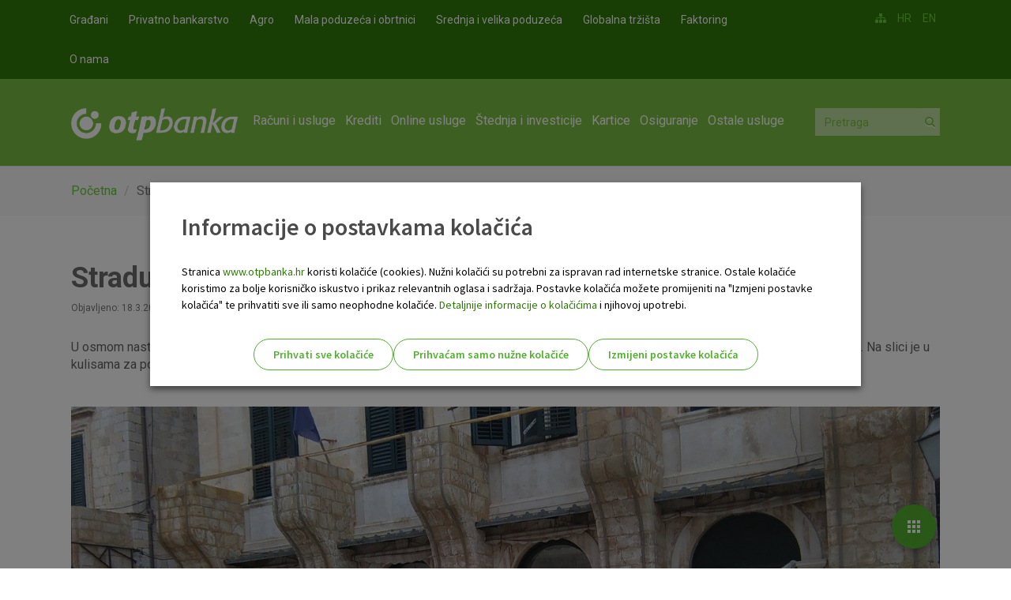

--- FILE ---
content_type: text/html; charset=utf-8
request_url: https://www.otpbanka.hr/stradun-u-ratovima-zvijezda
body_size: 12334
content:
<!DOCTYPE html PUBLIC "-//W3C//DTD XHTML+RDFa 1.0//EN"
  "http://www.w3.org/MarkUp/DTD/xhtml-rdfa-1.dtd">
<html lang="hr" dir="ltr"
  xmlns:fb="http://www.facebook.com/2008/fbml"
  xmlns:content="http://purl.org/rss/1.0/modules/content/"
  xmlns:dc="http://purl.org/dc/terms/"
  xmlns:foaf="http://xmlns.com/foaf/0.1/"
  xmlns:og="http://ogp.me/ns#"
  xmlns:rdfs="http://www.w3.org/2000/01/rdf-schema#"
  xmlns:sioc="http://rdfs.org/sioc/ns#"
  xmlns:sioct="http://rdfs.org/sioc/types#"
  xmlns:skos="http://www.w3.org/2004/02/skos/core#"
  xmlns:xsd="http://www.w3.org/2001/XMLSchema#">
<head profile="http://www.w3.org/1999/xhtml/vocab">
    <meta charset="utf-8">
    <meta http-equiv="X-UA-Compatible" content="IE=edge">
    <meta name="viewport" content="width=device-width, initial-scale=1">
    <meta name="facebook-domain-verification" content="r3gbrii008jpr6zh4gcv4h72m5wemr" />
  <!--[if IE]><![endif]-->
<meta http-equiv="Content-Type" content="text/html; charset=utf-8" />
<link rel="shortcut icon" href="https://www.otpbanka.hr/sites/default/files/favicon.ico" type="image/vnd.microsoft.icon" />
<link rel="shortlink" href="/node/3515" />
<meta name="Generator" content="Drupal 7 (http://drupal.org)" />
<link rel="canonical" href="/stradun-u-ratovima-zvijezda" />
<meta name="description" content="U osmom nastavku poznatog SF serijala „Ratovi zvijezda“, koji se ovih dana snimao u Dubrovniku, svoju ulogu imala je i naša poslovnica Stradun. Na slici je u kulisama za potrebe snimanja filma.  Premijera ovog intergalaktičkog spektakla očekuje se u prosincu 2017. godine." />
<meta name="theme-color" content="#2F7909" />
<meta name="apple-mobile-web-app-capable" content="yes" />
<meta name="apple-mobile-web-app-status-bar-style" content="black-translucent" />
<meta name="msapplication-navbutton-color" content="#2F7909" />
  <title>Stradun u „Ratovima zvijezda“ | OTP banka d.d.</title>
  <link type="text/css" rel="stylesheet" href="https://www.otpbanka.hr/sites/default/files/advagg_css/css__a5l4BC9Dma5xB7F_WaDnpCpRSykouIn7Ue2zdMH6UPE__kVb-v-h_r_Sc-KiEfkFs_epGEncpZOwbJZGN-Sn1L-Y__0-8SUjl77qAaf4tvq4fpAX2p3fc1qBaR-mKEfwiL2sc.css" media="all" />
<link type="text/css" rel="stylesheet" href="https://www.otpbanka.hr/sites/default/files/advagg_css/css__a4_qUSeHM6s_P1XBIXM10DIjYWtzXm3J5Omotq5a_QM__DBGXHgSDHzq21S7NQT7MyqdlHuMmaDiEE6s6RMYDW_4__0-8SUjl77qAaf4tvq4fpAX2p3fc1qBaR-mKEfwiL2sc.css" media="all" />
<style>
.site-status-message { font-size: 14px !important; }
.site-status-message a { font-weight: bold !important; }

.bg-warning.text-dark {
padding: 30px;
}
</style>
<style>
.ikona-desno, .ikona-lijevo {
display: inline-block;
}
.ikona-lijevo {
margin-right: 10px;
}

.img-left {
    margin-right: 10px; /* Adjust the margin as needed */
}

.footer-zelen .ikona-desno img {
display: inline-block;
width: 400px;
height: auto;
}

@media only screen and (min-width: 626px) and (max-width: 1200px)   {
    .footer .footer-zelen {
    padding-top: 20px;    
    float: inherit;
}
.footer .footer-zelen .ikona-desno {
    padding-top: 15px;
}
}

@media only screen and (max-width: 625px) {
  .footer .footer-zelen {
      text-align: center;
      float: none;
      display: block;
      margin-top: 15px;
  }
.footer-wrap .footer-fullwidth .footer-newsletter {
    width: 100%;
}
.footer-zelen .ikona-desno img {
    padding-top: 12px;
    width: 90 px;
 }

}

}

</style>
  <!--[if IE]>
  <link rel="stylesheet" type="text/css" href="all-ie-only.css" />
  <![endif]-->
  <link href='https://fonts.googleapis.com/css?family=Roboto:400,100,100italic,300,300italic,500,400italic,500italic,700,700italic,900,900italic&subset=latin,latin-ext' rel='stylesheet' type='text/css'>
  <link href='https://fonts.googleapis.com/css2?family=Source+Sans+Pro:wght@400;600;700&display=swap' rel='stylesheet' type='text/css'>
    <!-- HTML5 element support for IE6-8 -->
  <!--[if lt IE 9]>
    <script src="https://oss.maxcdn.com/libs/html5shiv/3.7.0/html5shiv.js"></script>
    <script src="https://oss.maxcdn.com/libs/respond.js/1.4.2/respond.min.js"></script>
  <![endif]-->
  <script>
    window.dataLayer = window.dataLayer || [];
  </script>
  <script src="https://www.otpbanka.hr/sites/default/files/advagg_js/js__XkfTkHfTgxe6ED4D46ZKNVkb33OO3CBTkVGcRO1JTFU__8wo4qZ1DwNcSPQNj8o-2kV1zJmEDD1aKKAH5WaR2opY__0-8SUjl77qAaf4tvq4fpAX2p3fc1qBaR-mKEfwiL2sc.js"></script>
<script src="https://www.otpbanka.hr/sites/default/files/advagg_js/js__2nu-f_-MK33dRIQaWIdLP84wUiGzIZwBgGaMto4f2kY__2pkqXjBO9pMF06nUvX11DkMECNCM7M-5Qm_bWm0bC9k__0-8SUjl77qAaf4tvq4fpAX2p3fc1qBaR-mKEfwiL2sc.js"></script>
<script src="https://www.otpbanka.hr/sites/default/files/advagg_js/js__OjvdtscKSpH6gaTQ833tUdUuUC2sqPfi__0XdQotI4s__jBFALvcHBVj0Yitd6dO9VKyQFJH5hzEp6p27jPnlHEg__0-8SUjl77qAaf4tvq4fpAX2p3fc1qBaR-mKEfwiL2sc.js"></script>
<script src="https://www.otpbanka.hr/sites/default/files/advagg_js/js__-tCGiJk90GkjbF_AmOcyGNsNj0KdRA21ZWBzkX801JY__rJC-Oe6ed9DfbkM3VXA_lVagJAv1k9b7lX7kZzMg7lM__0-8SUjl77qAaf4tvq4fpAX2p3fc1qBaR-mKEfwiL2sc.js"></script>
<script src="https://www.otpbanka.hr/sites/default/files/advagg_js/js__oGF83CswTVtUNdoXMIYwLBcjq6_wJoMl1B3isXqk-aI__z_DK-lblpBIediWDAGxRGt0wnCII4VCGfLMPj88iJQA__0-8SUjl77qAaf4tvq4fpAX2p3fc1qBaR-mKEfwiL2sc.js"></script>
<script>jQuery.extend(Drupal.settings,{"basePath":"\/","pathPrefix":"","ajaxPageState":{"theme":"bootstrap","theme_token":"4z1G4MIbBbXCOqVuC1jBO3ua65e3l137CGET7HZSNDo","css":{"modules\/system\/system.base.css":1,"sites\/all\/modules\/calendar\/css\/calendar_multiday.css":1,"sites\/all\/modules\/collapsiblock\/collapsiblock.css":1,"sites\/all\/modules\/date\/date_api\/date.css":1,"sites\/all\/modules\/date\/date_popup\/themes\/datepicker.1.7.css":1,"modules\/field\/theme\/field.css":1,"sites\/all\/modules\/office_hours\/office_hours.css":1,"sites\/all\/modules\/views_slideshow_xtra\/views_slideshow_xtra_overlay\/css\/views_slideshow_xtra_overlay.css":1,"sites\/all\/modules\/views\/css\/views.css":1,"sites\/all\/modules\/media\/modules\/media_wysiwyg\/css\/media_wysiwyg.base.css":1,"sites\/all\/modules\/colorbox\/styles\/default\/colorbox_style.css":1,"sites\/all\/modules\/ctools\/css\/ctools.css":1,"sites\/all\/modules\/otp_zaokruzi\/css\/otp_zaokruzi.css":1,"sites\/all\/modules\/panels\/css\/panels.css":1,"sites\/all\/modules\/views_slideshow_xtra\/views_slideshow_xtra.css":1,"sites\/all\/libraries\/sidr\/stylesheets\/jquery.sidr.dark.css":1,"sites\/all\/libraries\/superfish\/css\/superfish.css":1,"sites\/all\/themes\/bootstrap\/css\/bootstrap-theme.min.css":1,"sites\/all\/themes\/bootstrap\/css\/bootstrap.min.css":1,"sites\/all\/themes\/bootstrap\/fonts\/font-awesome-4.4.0\/css\/font-awesome.min.css":1,"sites\/all\/themes\/bootstrap\/css\/powerange.min.css":1,"sites\/all\/themes\/bootstrap\/css\/custom.css":1,"sites\/all\/themes\/bootstrap\/css\/responsive-nav.css":1,"sites\/all\/themes\/bootstrap\/js\/jquery-ui-1.11.1\/jquery-ui.min.css":1,"sites\/all\/themes\/bootstrap\/css\/bootstrap-slider.css":1,"sites\/all\/themes\/bootstrap\/css\/easy-responsive-tabs.css":1,"sites\/all\/themes\/bootstrap\/js\/slick\/slick.css":1,"sites\/all\/themes\/bootstrap\/js\/slick\/slick-theme.css":1,"sites\/all\/themes\/bootstrap\/css\/li-scroller.css":1,"sites\/all\/themes\/bootstrap\/css\/dcc-show.css":1},"js":{"sites\/all\/modules\/clientside_validation\/clientside_validation.ie8.js":1,"sites\/all\/modules\/clientside_validation\/clientside_validation_html5\/clientside_validation_html5.js":1,"sites\/all\/modules\/clientside_validation\/clientside_validation.js":1,"sites\/all\/themes\/bootstrap\/js\/bootstrap.js":1,"public:\/\/google_tag\/language\/google_tag.hr.script.js":1,"sites\/all\/modules\/jquery_update\/replace\/jquery\/1.10\/jquery.min.js":1,"misc\/jquery-extend-3.4.0.js":1,"misc\/jquery-html-prefilter-3.5.0-backport.js":1,"misc\/jquery.once.js":1,"misc\/drupal.js":1,"sites\/all\/modules\/jquery_update\/replace\/ui\/external\/jquery.cookie.js":1,"sites\/all\/modules\/collapsiblock\/collapsiblock.js":1,"sites\/all\/modules\/scroll_to_destination_anchors\/scroll_to_destination_anchors.js":1,"sites\/all\/modules\/views_slideshow_xtra\/views_slideshow_xtra_overlay\/js\/views_slideshow_xtra_overlay.js":1,"public:\/\/languages\/hr_eMUL08OUfvu-ClqEZmGJILMtv1EUvc-5IgwT-kjleHE.js":1,"sites\/all\/libraries\/colorbox\/jquery.colorbox-min.js":1,"sites\/all\/modules\/colorbox\/js\/colorbox.js":1,"sites\/all\/modules\/colorbox\/styles\/default\/colorbox_style.js":1,"sites\/all\/modules\/otp_zaokruzi\/js\/uaparser.js":1,"sites\/all\/modules\/otp_zaokruzi\/js\/otp_zaokruzi.js":1,"sites\/all\/modules\/views_slideshow_xtra\/views_slideshow_xtra.js":1,"sites\/all\/modules\/responsive_menus\/styles\/sidr\/js\/responsive_menus_sidr.js":1,"sites\/all\/libraries\/sidr\/jquery.sidr.min.js":1,"sites\/all\/modules\/clientside_validation\/jquery-validate\/jquery.validate.js":1,"sites\/all\/libraries\/superfish\/jquery.hoverIntent.minified.js":1,"sites\/all\/libraries\/superfish\/supposition.js":1,"sites\/all\/libraries\/superfish\/superfish.js":1,"sites\/all\/libraries\/superfish\/supersubs.js":1,"sites\/all\/modules\/superfish\/superfish.js":1,"sites\/all\/themes\/bootstrap\/js\/bootstrap.min.js":1,"sites\/all\/themes\/bootstrap\/js\/jquery-migrate\/migrate.js":1,"sites\/all\/themes\/bootstrap\/js\/jquery.modernizr.min.js":1,"sites\/all\/themes\/bootstrap\/js\/modernizr_custom.js":1,"sites\/all\/themes\/bootstrap\/js\/responsive-nav.min.js":1,"sites\/all\/themes\/bootstrap\/js\/jquery.rwdImageMaps.min.js":1,"sites\/all\/themes\/bootstrap\/js\/jquery-ui-1.11.1\/jquery-ui.js":1,"sites\/all\/themes\/bootstrap\/js\/bootstrap-slider.js":1,"sites\/all\/themes\/bootstrap\/js\/validator.js":1,"sites\/all\/themes\/bootstrap\/js\/easy-responsive-tabs.js":1,"sites\/all\/themes\/bootstrap\/js\/jquery.mobile.custom.min.js":1,"sites\/all\/themes\/bootstrap\/js\/slick\/slick.min.js":1,"sites\/all\/themes\/bootstrap\/js\/jquery.li-scroller.1.0.js":1,"sites\/all\/themes\/bootstrap\/js\/powerange.min.js":1,"sites\/all\/themes\/bootstrap\/js\/custom.js":1,"sites\/all\/themes\/bootstrap\/js\/cookies.js":1}},"collapsiblock":{"blocks":{"block-views-dokumenti-block-10":"3","block-views-dokumenti-block-12":"3","block-views-dokumenti-block-11":"3","block-block-159":"1","block-block-53":"1","block-block-140":"1","block-block-132":"1","block-block-95":"1","block-superfish-4":"1","block-block-77":"1","block-block-107":"1","block-block-109":"1","block-block-165":"1","block-views-cc60718856dd5716c63509f78a0e6cd4":"1","block-block-66":"1","block-block-167":"1","block-block-168":"1","block-block-112":"1","block-block-105":"1","block-block-42":"1","block-block-92":"1","block-block-89":"1","block-block-160":"1","block-block-56":"1","block-block-130":"1","block-block-84":"1","block-layer-slider-39":"1","block-block-98":"1","block-block-169":"1","block-layer-slider-40":"1","block-layer-slider-42":"1","block-layer-slider-43":"1","block-layer-slider-41":"1","block-block-170":"1","block-block-161":"1","block-views--exp-isin-proizvodi-page":"1","block-block-76":"1","block-block-79":"1","block-block-171":"1","block-block-46":"1","block-block-54":"1","block-block-172":"1","block-block-78":"1","block-views-usluga-elements-block-1":"1","block-block-124":"1","block-block-173":"1","block-block-125":"1","block-block-118":"1","block-block-174":"1","block-block-175":"1","block-views-dokumenti-block-5":"1","block-block-99":"1","block-block-149":"1","block-layer-slider-44":"1","block-block-177":"1","block-layer-slider-45":"1","block-layer-slider-46":"1","block-layer-slider-47":"1","block-block-164":"1","block-block-37":"1","block-block-94":"1","block-superfish-5":"1","block-block-57":"1","block-block-59":"1","block-block-163":"1","block-block-179":"1","block-views-grupa-usluga-elements-block-1":"1","block-block-180":"1","block-block-44":"1","block-block-181":"1","block-block-182":"1","block-block-68":"1","block-block-63":"1","block-block-143":"1","block-block-104":"1","block-block-123":"1","block-block-144":"1","block-block-45":"1","block-block-183":"1","block-block-184":"1","block-block-61":"1","block-block-186":"1","block-block-141":"1","block-block-58":"1","block-views-otp-pogodnosti-block":"1","block-views-818d64945f8129f05bf61715adcdf710":"1","block-views-otp-posao-block":"1","block-views-otp-talenti-block":"1","block-webform-client-block-21473":"1","block-block-155":"1","block-block-60":"1","block-block-40":"1","block-block-41":"1","block-block-85":"1","block-block-117":"1","block-block-196":"1","block-block-194":"1","block-system-main":"1","block-multiblock-1":"1","block-block-193":"1","block-block-199":"1","block-block-200":"1","block-block-201":"1","block-block-197":"1","block-block-192":"1","block-block-202":"1","block-block-198":"1","block-views-otp-zaokruzi-novosti-block":"1","block-block-204":"1","block-block-206":"1","block-block-207":"1","block-views-dokumenti-block-7":"1","block-views-usluga-elements-block-3":"1","block-block-208":"1","block-block-209":"1","block-block-211":"1","block-block-212":"1","block-block-214":"1","block-block-90":"1","block-block-100":"1","block-layer-slider-53":"1","block-block-215":"1","block-block-217":"1","block-block-218":"1","block-views-dokumenti-block-14":"1","block-block-219":"1","block-block-220":"1","block-block-216":"1","block-block-221":"1","block-views-nove-poslovnice-block":"1","block-views-dokumenti-block-13":"1","block-block-88":"1","block-block-97":"1","block-block-133":"1","block-superfish-10":"1","block-block-222":"1","block-block-113":"1","block-block-223":"1","block-block-225":"1","block-block-224":"1","block-layer-slider-54":"1","block-views-404-block":"1","block-block-226":"1","block-block-154":"1","block-block-162":"1","block-block-187":"1","block-block-227":"1","block-block-228":"1","block-block-229":"1","block-block-230":"1","block-views-dokumenti-block-15":"1","block-views-benefiti-block":"1","block-bean-radno-vrijeme-kontakt-centra":"1","block-bean-kontakti-accordion":"1","block-block-233":"1","block-block-234":"1","block-block-231":"1","block-block-232":"1","block-block-236":"1","block-block-64":"1","block-block-235":"1","block-bean-contact-centre":"1","block-bean-contacts-accordion":"1","block-block-237":"1","block-block-238":"1","block-block-239":"1","block-block-240":"1","block-block-241":"1","block-block-242":"1","block-block-243":"1","block-block-145":"1","block-block-101":"1","block-views-novosti-block-12":"1","block-superfish-18":"1","block-block-245":"1","block-block-246":"1","block-layer-slider-55":"1","block-layer-slider-56":"1","block-block-248":"1","block-views-dokumenti-block-3":"1","block-block-251":"1","block-block-178":"1","block-block-106":"1","block-block-252":"1","block-block-254":"1","block-block-255":"1","block-layer-slider-57":"1","block-layer-slider-58":"1","block-block-250":"1","block-block-256":"1","block-block-264":"1","block-block-271":"1","block-block-265":"1","block-block-274":"1","block-block-267":"1","block-block-268":"1","block-block-275":"1","block-block-270":"1","block-block-277":"1","block-block-263":"1","block-block-262":"1","block-block-272":"1","block-block-266":"1","block-block-273":"1","block-block-269":"1","block-block-276":"1","block-block-258":"1","block-block-278":"1","block-block-279":"1","block-block-281":"1","block-block-50":"1","block-block-190":"1","block-block-189":"1","block-block-188":"1","block-block-191":"1","block-block-285":"1","block-layer-slider-60":"1","block-block-286":"1","block-block-287":"1","block-block-289":"1","block-block-290":"1","block-block-291":"1","block-block-292":"1","block-block-284":"1","block-block-293":"1","block-block-294":"1","block-block-295":"1","block-block-296":"1","block-block-297":"1","block-block-298":"1","block-block-299":"1","block-block-301":"1","block-block-302":"1","block-block-303":"1","block-block-304":"1","block-block-305":"1","block-block-306":"1","block-block-308":"1","block-block-309":"1","block-block-313":"1","block-block-314":"1","block-block-75":"1","block-block-315":"1"},"default_state":"1","slide_type":"1","slide_speed":"1000","block_title":":header:first","block":".block","block_content":".view-content"},"colorbox":{"opacity":"0.85","current":"{current} of {total}","previous":"\u00ab Prev","next":"Next \u00bb","close":"Close","maxWidth":"98%","maxHeight":"98%","fixed":true,"mobiledetect":true,"mobiledevicewidth":"480px"},"responsive_menus":[{"selectors":[".mainmenu"],"trigger_txt":"\u2630","side":"right","speed":"200","media_size":"991","displace":"1","renaming":"1","onOpen":"","onClose":"","responsive_menus_style":"sidr"}],"urlIsAjaxTrusted":{"\/search\/node":true},"base_path":{"base_path":"https:\/\/www.otpbanka.hr\/"},"otp_exchange":{"otp_exchange":"service"},"files_path":{"files_path":"https:\/\/www.otpbanka.hr\/sites\/default\/files"},"menu_to_activate":{"mlid":null},"current_nid":{"nid":"3515"},"superfish":[{"id":"4","sf":{"animation":{"opacity":"show","height":"show"},"speed":"\u0027fast\u0027","autoArrows":true,"dropShadows":true,"disableHI":false},"plugins":{"supposition":true,"bgiframe":false,"supersubs":{"minWidth":"12","maxWidth":"27","extraWidth":1}}},{"id":"6","sf":{"animation":{"opacity":"show","height":"show"},"speed":"\u0027fast\u0027","autoArrows":false,"dropShadows":true,"disableHI":false},"plugins":{"supposition":true,"bgiframe":false,"supersubs":{"minWidth":"12","maxWidth":"27","extraWidth":1}}},{"id":"5","sf":{"animation":{"opacity":"show","height":"show"},"speed":"\u0027fast\u0027","autoArrows":true,"dropShadows":true,"disableHI":false},"plugins":{"supposition":true,"bgiframe":false,"supersubs":{"minWidth":"12","maxWidth":"27","extraWidth":1}}}],"clientsideValidation":{"forms":{"search-form":{"errorPlacement":"5","general":{"errorClass":"error","wrapper":"li","validateTabs":0,"scrollTo":1,"scrollSpeed":"1000","disableHtml5Validation":"1","validateOnBlur":"1","validateOnBlurAlways":"1","validateOnKeyUp":"1","validateBeforeAjax":"0","validateOnSubmit":"1","showMessages":"0","errorElement":"label"},"rules":{"keys":{"maxlength":255,"messages":{"maxlength":" field has to have maximum 255 values."}}}},"search-form--2":{"errorPlacement":"5","general":{"errorClass":"error","wrapper":"li","validateTabs":0,"scrollTo":1,"scrollSpeed":"1000","disableHtml5Validation":"1","validateOnBlur":"1","validateOnBlurAlways":"1","validateOnKeyUp":"1","validateBeforeAjax":"0","validateOnSubmit":"1","showMessages":"0","errorElement":"label"},"rules":{"keys":{"maxlength":255,"messages":{"maxlength":" field has to have maximum 255 values."}}}}},"general":{"usexregxp":0,"months":{"Sije\u010danj":1,"Sij":1,"Velja\u010da":2,"Velj":2,"O\u017eujak":3,"O\u017eu":3,"Travanj":4,"Tra":4,"Svibanj":5,"Lipanj":6,"Lip":6,"Srpanj":7,"Srp":7,"Kolovoz":8,"Kol":8,"Rujan":9,"Ruj":9,"Listopad":10,"Lis":10,"Studeni":11,"Stu":11,"Prosinac":12,"Pro":12}},"groups":{"search-form":{},"search-form--2":{}}},"bootstrap":{"anchorsFix":1,"anchorsSmoothScrolling":1,"popoverEnabled":1,"popoverOptions":{"animation":1,"html":0,"placement":"right","selector":"","trigger":"click","title":"","content":"","delay":0,"container":"body"},"tooltipEnabled":1,"tooltipOptions":{"animation":1,"html":0,"placement":"auto left","selector":"","trigger":"hover focus","delay":0,"container":"body"}}});</script>

            <script defer src="https://chat.otpbanka.hr/liveChat/build/livechat.js" charset="UTF-8"></script>
        <script defer src="/sites/all/themes/bootstrap/js/custom-chat.min.js" charset="UTF-8"></script>
           <link rel="stylesheet" href="https://cdn.jsdelivr.net/npm/swiper@11/swiper-bundle.min.css" />
   <!--<script id="Cookiebot" src="https://consent.cookiebot.com/uc.js" data-cbid="d85284ae-0e22-4583-a216-7724bf324f6d" type="text/javascript" async></script>-->
   <script async src="https://api.omoguru.com/omoguruwidget/js/OmoWidget_v2.js" client-url="https://api.omoguru.com/omoguruwidget/config/otp.json" lang="hr"></script>
</head>
<body class="html not-front not-logged-in no-sidebars page-node page-node- page-node-3515 node-type-article i18n-hr navbar-is-static-top" >
  <div id="skip-link">
    <a href="#main-content" class="element-invisible element-focusable">Skoči na glavni sadržaj</a>
  </div>
    <div class="region region-page-top">
    <noscript aria-hidden="true"><iframe src="https://www.googletagmanager.com/ns.html?id=GTM-PRTV2NW" height="0" width="0" style="display:none;visibility:hidden" title="Google Tag Manager">Google Tag Manager</iframe></noscript>  </div>
  <header id="navbar" role="banner" class="navbar navbar-static-top navbar-default">

    <div class="header-top">

        <div class="container">

          <div class="row">
              <div class="header-top-left col-md-10 col-sm-6 col-xs-12">
                                          <div class="region region-header-top-left">
    <section id="block-superfish-4" class="block block-superfish header-top-menu clearfix">

      
  <ul id="superfish-4" class="menu sf-menu sf-menu-header-top-menu sf-horizontal sf-style-none sf-total-items-8 sf-parent-items-0 sf-single-items-8"><li id="menu-1585-4" class="first odd sf-item-1 sf-depth-1 sf-no-children"><a href="/" class="sf-depth-1">Građani</a></li><li id="menu-2087-4" class="middle even sf-item-2 sf-depth-1 sf-no-children"><a href="/privatno-bankarstvo" class="sf-depth-1">Privatno bankarstvo</a></li><li id="menu-6601-4" class="middle odd sf-item-3 sf-depth-1 sf-no-children"><a href="/otp-agro" class="sf-depth-1">Agro</a></li><li id="menu-1586-4" class="middle even sf-item-4 sf-depth-1 sf-no-children"><a href="/mali-srednji-poduzetnici" class="sf-depth-1">Mala poduzeća i obrtnici</a></li><li id="menu-1588-4" class="middle odd sf-item-5 sf-depth-1 sf-no-children"><a href="/velike-tvrtke" class="sf-depth-1">Srednja i velika poduzeća</a></li><li id="menu-1740-4" class="middle even sf-item-6 sf-depth-1 sf-no-children"><a href="/globalna-trzista" class="sf-depth-1">Globalna tržišta</a></li><li id="menu-4747-4" class="middle odd sf-item-7 sf-depth-1 sf-no-children"><a href="/faktoring" class="sf-depth-1">Faktoring</a></li><li id="menu-1589-4" class="last even sf-item-8 sf-depth-1 sf-no-children"><a href="/o-nama" class="sf-depth-1">O nama</a></li></ul>
</section> <!-- /.block -->
  </div>
                                </div>
              <div class="header-top-right col-md-2 col-sm-6">
                                          <div class="region region-header-top-right">
    <section id="block-block-40" class="block block-block clearfix">

      
  <ul class="feed-icons"><li><a href="/sitemap"><em class="fa fa-sitemap"> </em></a></li>
</ul>
</section> <!-- /.block -->
<section id="block-block-41" class="block block-block clearfix">

      
  <ul class="language-switcher-locale-url-text"><li class="hr first active"><a href="/" class="language-link active">HR</a></li>
<li class="en"><a href="/en" class="language-link">EN</a></li>
</ul>
</section> <!-- /.block -->
  </div>
                                </div>
          </div>
        </div>
    </div>
    <div class="header-main">
        <div class="container">
          <div class="row">
            <div class="navbar-header col-md-2 col-sm-3 col-xs-6">
                            <a class="logo navbar-btn pull-left" href="/" title="Početna">
                <img src="https://www.otpbanka.hr/sites/default/files/logo_0.png" alt="Početna" />
              </a>
              
              
              <!-- .btn-navbar is used as the toggle for collapsed navbar content -->
              <!--<button type="button" class="navbar-toggle" data-toggle="collapse" data-target=".navbar-collapse">
                <span class="sr-only">Toggle navigation</span>
                <span class="icon-bar"></span>
                <span class="icon-bar"></span>
                <span class="icon-bar"></span>
              </button>-->
            </div>

                        <div class="navigation col-md-8 col-sm-6 hidden-xs">
                                                      <div class="region region-navigation">
    <section id="block-superfish-6" class="block block-superfish mainmenu clearfix">

      
  <ul id="superfish-6" class="menu sf-menu sf-menu-gra-ani sf-horizontal sf-style-none sf-total-items-7 sf-parent-items-7 sf-single-items-0"><li id="menu-1430-6" class="first odd sf-item-1 sf-depth-1 sf-total-children-3 sf-parent-children-3 sf-single-children-0 menuparent"><a href="/gradani/racuni-usluge" class="sf-depth-1 menuparent">Računi i usluge</a><ul><li id="menu-1431-6" class="first odd sf-item-1 sf-depth-2 sf-total-children-10 sf-parent-children-0 sf-single-children-10 menuparent"><a href="/gradani/racuni" class="sf-depth-2 menuparent">Računi</a><ul><li id="menu-1457-6" class="first odd sf-item-1 sf-depth-3 sf-no-children"><a href="/gradani/tekuci-racun" class="sf-depth-3">Tekući račun</a></li><li id="menu-7258-6" class="middle even sf-item-2 sf-depth-3 sf-no-children"><a href="/gradani/dodatni-racun" class="sf-depth-3">Dodatni račun</a></li><li id="menu-1462-6" class="middle odd sf-item-3 sf-depth-3 sf-no-children"><a href="/gradani/djecji-tekuci-racun" class="sf-depth-3">Dječji tekući račun</a></li><li id="menu-1432-6" class="middle even sf-item-4 sf-depth-3 sf-no-children"><a href="/gradani/studentski-tekuci-racun" class="sf-depth-3">Studentski tekući račun</a></li><li id="menu-1526-6" class="middle odd sf-item-5 sf-depth-3 sf-no-children"><a href="/gradani/otp-dinamik-stedni-racun" class="sf-depth-3">OTP Dinamik štedni račun</a></li><li id="menu-1464-6" class="middle even sf-item-6 sf-depth-3 sf-no-children"><a href="/gradani/ziro-racun-domace-fizicke-osobe" class="sf-depth-3">Žiro račun</a></li><li id="menu-1463-6" class="middle odd sf-item-7 sf-depth-3 sf-no-children"><a href="/gradani/devizni-racun" class="sf-depth-3">Devizni račun</a></li><li id="menu-1465-6" class="middle even sf-item-8 sf-depth-3 sf-no-children"><a href="/gradani/racun-strane-fizicke-osobe" class="sf-depth-3">Račun strane fizičke osobe</a></li><li id="menu-7486-6" class="middle odd sf-item-9 sf-depth-3 sf-no-children"><a href="/gradani/osnovni-racun" class="sf-depth-3">Osnovni račun</a></li><li id="menu-7487-6" class="last even sf-item-10 sf-depth-3 sf-no-children"><a href="/gradani/racun-besplatnih-usluga" class="sf-depth-3">Paket besplatnih usluga</a></li></ul></li><li id="menu-1466-6" class="middle even sf-item-2 sf-depth-2 sf-total-children-7 sf-parent-children-0 sf-single-children-7 menuparent"><a href="/gradani/paketi" class="sf-depth-2 menuparent">Paketi</a><ul><li id="menu-7192-6" class="first odd sf-item-1 sf-depth-3 sf-no-children"><a href="/gradani/paket-otp-smart" class="sf-depth-3">OTP Smart</a></li><li id="menu-6321-6" class="middle even sf-item-2 sf-depth-3 sf-no-children"><a href="/gradani/otp-e-indeks" class="sf-depth-3">OTP e-Indeks</a></li><li id="menu-1469-6" class="middle odd sf-item-3 sf-depth-3 sf-no-children"><a href="/gradani/paket-otp-indeks" class="sf-depth-3">OTP Indeks</a></li><li id="menu-6290-6" class="middle even sf-item-4 sf-depth-3 sf-no-children"><a href="/gradani/paket-otp-digital" class="sf-depth-3">OTP Digital</a></li><li id="menu-1470-6" class="middle odd sf-item-5 sf-depth-3 sf-no-children"><a href="/gradani/paket-otp-plus" class="sf-depth-3">OTP Plus</a></li><li id="menu-6963-6" class="middle even sf-item-6 sf-depth-3 sf-no-children"><a href="/gradani/paket-otp-premium" class="sf-depth-3">OTP Premium</a></li><li id="menu-3648-6" class="last odd sf-item-7 sf-depth-3 sf-no-children"><a href="/gradani/paket-otp-senior-plus" class="sf-depth-3">OTP Senior Plus</a></li></ul></li><li id="menu-1691-6" class="last odd sf-item-3 sf-depth-2 sf-total-children-4 sf-parent-children-0 sf-single-children-4 menuparent"><a href="/gradani/placanje-usluge" class="sf-depth-2 menuparent">Plaćanje i usluge</a><ul><li id="menu-1692-6" class="first odd sf-item-1 sf-depth-3 sf-no-children"><a href="/gradani/trajni-nalog" class="sf-depth-3">Trajni nalog</a></li><li id="menu-3405-6" class="middle even sf-item-2 sf-depth-3 sf-no-children"><a href="/gradani/sepa-izravno-terecenje" class="sf-depth-3">SEPA izravno terećenje</a></li><li id="menu-2448-6" class="middle odd sf-item-3 sf-depth-3 sf-no-children"><a href="/gradani/platni-promet-s-inozemstvom" class="sf-depth-3">Platni promet s inozemstvom</a></li><li id="menu-7379-6" class="last even sf-item-4 sf-depth-3 sf-no-children"><a href="/gradani/instant-placanje-i-vop" class="sf-depth-3">Instant plaćanje i VOP</a></li></ul></li></ul></li><li id="menu-1482-6" class="middle even sf-item-2 sf-depth-1 sf-total-children-4 sf-parent-children-3 sf-single-children-1 menuparent"><a href="/gradani/krediti" class="sf-depth-1 menuparent">Krediti</a><ul><li id="menu-1483-6" class="first odd sf-item-1 sf-depth-2 sf-total-children-4 sf-parent-children-1 sf-single-children-3 menuparent"><a href="/gradani/gotovinski-krediti" class="sf-depth-2 menuparent">Gotovinski krediti</a><ul><li id="menu-7046-6" class="first odd sf-item-1 sf-depth-3 sf-no-children"><a href="/gradani/klik-kredit" class="sf-depth-3">Klik kredit</a></li><li id="menu-2576-6" class="middle even sf-item-2 sf-depth-3"><a href="/gradani/gotovinski-krediti-s-fiksnom-kamatnom-stopom-u-eurima" class="sf-depth-3">Gotovinski kredit</a></li><li id="menu-1490-6" class="middle odd sf-item-3 sf-depth-3 sf-no-children"><a href="/gradani/gotovinski-kredit-za-studente" class="sf-depth-3">Gotovinski kredit za studente</a></li><li id="menu-3565-6" class="last even sf-item-4 sf-depth-3 sf-no-children"><a href="/gradani/gotovinski-krediti-za-umirovljenike" class="sf-depth-3">Gotovinski kredit za umirovljenike</a></li></ul></li><li id="menu-1492-6" class="middle even sf-item-2 sf-depth-2 sf-total-children-5 sf-parent-children-0 sf-single-children-5 menuparent"><a href="/gradani/stambeni-krediti" class="sf-depth-2 menuparent">Stambeni krediti</a><ul><li id="menu-2055-6" class="first odd sf-item-1 sf-depth-3 sf-no-children"><a href="/gradani/suncani-kredit" class="sf-depth-3">Sunčani krediti</a></li><li id="menu-1494-6" class="middle even sf-item-2 sf-depth-3 sf-no-children"><a href="/gradani/stambeni-kredit-u-eurima" class="sf-depth-3">Stambeni kredit</a></li><li id="menu-6186-6" class="middle odd sf-item-3 sf-depth-3 sf-no-children"><a href="/gradani/stambeni-krediti-bez-hipoteke-u-eur" class="sf-depth-3">Stambeni kredit bez hipoteke</a></li><li id="menu-6618-6" class="middle even sf-item-4 sf-depth-3 sf-no-children"><a href="/gradani/stambeni-kredit-za-izgradnju" class="sf-depth-3">Stambeni kredit za izgradnju</a></li><li id="menu-6723-6" class="last odd sf-item-5 sf-depth-3 sf-no-children"><a href="/gradani/stambeni-krediti-za-pomorce-u-eurima" class="sf-depth-3">Stambeni kredit za pomorce</a></li></ul></li><li id="menu-1499-6" class="middle odd sf-item-3 sf-depth-2 sf-total-children-5 sf-parent-children-0 sf-single-children-5 menuparent"><a href="/gradani/ostali-krediti" class="sf-depth-2 menuparent">Ostali krediti</a><ul><li id="menu-6214-6" class="first odd sf-item-1 sf-depth-3 sf-no-children"><a href="/gradani/studentski-kredit-za-obrazovanje" class="sf-depth-3">Studentski kredit za obrazovanje</a></li><li id="menu-3099-6" class="middle even sf-item-2 sf-depth-3 sf-no-children"><a href="/gradani/lombardni-krediti" class="sf-depth-3">Lombardni krediti</a></li><li id="menu-6308-6" class="middle odd sf-item-3 sf-depth-3 sf-no-children"><a href="/gradani/lombardni-kredit-uz-otp-investicijske-fondove" class="sf-depth-3">Lombardni kredit uz OTP investicijske fondove</a></li><li id="menu-7113-6" class="middle even sf-item-4 sf-depth-3 sf-no-children"><a href="/gradani/dopusteno-prekoracenje-0" class="sf-depth-3">Dopušteno prekoračenje</a></li><li id="menu-7094-6" class="last odd sf-item-5 sf-depth-3 sf-no-children"><a href="/gradani/hipotekarni-kredit" class="sf-depth-3">Hipotekarni kredit</a></li></ul></li><li id="menu-1503-6" class="last even sf-item-4 sf-depth-2 sf-no-children"><a href="/gradani/otp-leasing" class="sf-depth-2">OTP Leasing</a></li></ul></li><li id="menu-1476-6" class="middle odd sf-item-3 sf-depth-1 sf-total-children-9 sf-parent-children-0 sf-single-children-9 menuparent"><a href="/gradani/online-usluge" class="sf-depth-1 menuparent">Online usluge</a><ul><li id="menu-7047-6" class="first odd sf-item-1 sf-depth-2 sf-no-children"><a href="/gradani/otpgo" class="sf-depth-2">OTPgo digitalno bankarstvo</a></li><li id="menu-1478-6" class="middle even sf-item-2 sf-depth-2 sf-no-children"><a href="/gradani/telefonsko-bankarstvo" class="sf-depth-2">Telefonsko bankarstvo</a></li><li id="menu-6171-6" class="middle odd sf-item-3 sf-depth-2 sf-no-children"><a href="/gradani/otp-mini" class="sf-depth-2">OTPmini</a></li><li id="menu-3598-6" class="middle even sf-item-4 sf-depth-2 sf-no-children"><a href="/3-d-secure-program-sigurne-internetske-kupnje" class="sf-depth-2">3-D Secure</a></li><li id="menu-3014-6" class="middle odd sf-item-5 sf-depth-2 sf-no-children"><a href="/otpetica-old" class="sf-depth-2">OTPetica</a></li><li id="menu-3003-6" class="middle even sf-item-6 sf-depth-2 sf-no-children"><a href="/gradani/e-gradani" class="sf-depth-2">e-Građani</a></li><li id="menu-1481-6" class="middle odd sf-item-7 sf-depth-2 sf-no-children"><a href="/gradani/sms-info" class="sf-depth-2">SMS info</a></li><li id="menu-7330-6" class="middle even sf-item-8 sf-depth-2 sf-no-children"><a href="/gradani/apple-pay" class="sf-depth-2">Apple pay</a></li><li id="menu-7232-6" class="last odd sf-item-9 sf-depth-2 sf-no-children"><a href="/gradani/google-pay" class="sf-depth-2">Google Pay</a></li></ul></li><li id="menu-1504-6" class="middle even sf-item-4 sf-depth-1 sf-total-children-2 sf-parent-children-2 sf-single-children-0 menuparent"><a href="/gradani/stednja" class="sf-depth-1 menuparent">Štednja i investicije</a><ul><li id="menu-1505-6" class="first odd sf-item-1 sf-depth-2 sf-total-children-5 sf-parent-children-0 sf-single-children-5 menuparent"><a href="/gradani/stednja-0" class="sf-depth-2 menuparent">Štednja</a><ul><li id="menu-1506-6" class="first odd sf-item-1 sf-depth-3 sf-no-children"><a href="/gradani/stednja-standard" class="sf-depth-3">Štednja standard</a></li><li id="menu-1510-6" class="middle even sf-item-2 sf-depth-3 sf-no-children"><a href="/gradani/stednja-direkt" class="sf-depth-3">Štednja direkt</a></li><li id="menu-1524-6" class="middle odd sf-item-3 sf-depth-3 sf-no-children"><a href="/gradani/planirana-stednja" class="sf-depth-3">Planirana štednja</a></li><li id="menu-1511-6" class="middle even sf-item-4 sf-depth-3 sf-no-children"><a href="/gradani/djecja-planirana-stednja" class="sf-depth-3">Dječja planirana štednja</a></li><li id="menu-1509-6" class="last odd sf-item-5 sf-depth-3 sf-no-children"><a href="/gradani/rentna-orocena-stednja" class="sf-depth-3">Rentna oročena štednja</a></li></ul></li><li id="menu-1528-6" class="last even sf-item-2 sf-depth-2 sf-total-children-9 sf-parent-children-0 sf-single-children-9 menuparent"><a href="/gradani/investicijski-fondovi" class="sf-depth-2 menuparent">Investicijski fondovi</a><ul><li id="menu-2458-6" class="first odd sf-item-1 sf-depth-3 sf-no-children"><a href="/gradani/otp-start" class="sf-depth-3">OTP start fond</a></li><li id="menu-3127-6" class="middle even sf-item-2 sf-depth-3 sf-no-children"><a href="/gradani/otp-absolute-fond-0" class="sf-depth-3">OTP Absolute fond</a></li><li id="menu-2460-6" class="middle odd sf-item-3 sf-depth-3 sf-no-children"><a href="/gradani/otp-uravnotezeni-fond" class="sf-depth-3">OTP uravnoteženi fond</a></li><li id="menu-2461-6" class="middle even sf-item-4 sf-depth-3 sf-no-children"><a href="/gradani/otp-indeksni-fond" class="sf-depth-3">OTP indeksni fond</a></li><li id="menu-2462-6" class="middle odd sf-item-5 sf-depth-3 sf-no-children"><a href="/gradani/otp-meridian-20-fond" class="sf-depth-3">OTP Meridian 20 fond</a></li><li id="menu-7005-6" class="middle even sf-item-6 sf-depth-3 sf-no-children"><a href="/gradani/otp-multi-eur-2025-ii" class="sf-depth-3">OTP MULTI EUR 2025 II</a></li><li id="menu-7107-6" class="middle odd sf-item-7 sf-depth-3 sf-no-children"><a href="/gradani/otp-multi-eur-2026-0" class="sf-depth-3">OTP Multi EUR 2026</a></li><li id="menu-7298-6" class="middle even sf-item-8 sf-depth-3 sf-no-children"><a href="/gradani/otp-multi-eur-2027" class="sf-depth-3">OTP Multi EUR 2027</a></li><li id="menu-7488-6" class="last odd sf-item-9 sf-depth-3 sf-no-children"><a href="/gradani/otp-multi-usd-3-0" class="sf-depth-3">OTP Multi USD 3</a></li></ul></li></ul></li><li id="menu-1530-6" class="middle odd sf-item-5 sf-depth-1 sf-total-children-4 sf-parent-children-4 sf-single-children-0 menuparent"><a href="/gradani/kartice" class="sf-depth-1 menuparent">Kartice</a><ul><li id="menu-1531-6" class="first odd sf-item-1 sf-depth-2 sf-total-children-1 sf-parent-children-0 sf-single-children-1 menuparent"><a href="/gradani/debitne-kartice" class="sf-depth-2 menuparent">Debitne kartice</a><ul><li id="menu-1532-6" class="firstandlast odd sf-item-1 sf-depth-3 sf-no-children"><a href="/gradani/visa-electron" class="sf-depth-3">Visa Classic debitna kartica</a></li></ul></li><li id="menu-1535-6" class="middle even sf-item-2 sf-depth-2 sf-total-children-5 sf-parent-children-0 sf-single-children-5 menuparent"><a href="/gradani/kreditne-kartice" class="sf-depth-2 menuparent">Kreditne kartice</a><ul><li id="menu-1536-6" class="first odd sf-item-1 sf-depth-3 sf-no-children"><a href="/gradani/visa-classic-charge-kartica" class="sf-depth-3">Visa Classic charge kartica</a></li><li id="menu-4076-6" class="middle even sf-item-2 sf-depth-3 sf-no-children"><a href="/gradani/visa-gold-charge-kartica" class="sf-depth-3">Visa Gold charge kartica</a></li><li id="menu-1537-6" class="middle odd sf-item-3 sf-depth-3 sf-no-children"><a href="/gradani/kartica-visa-classic-na-rate" class="sf-depth-3">Visa Classic na rate</a></li><li id="menu-1538-6" class="middle even sf-item-4 sf-depth-3 sf-no-children"><a href="/gradani/visa-classic-kreditna-kartica" class="sf-depth-3">Visa Classic kreditna kartica</a></li><li id="menu-1539-6" class="last odd sf-item-5 sf-depth-3 sf-no-children"><a href="/gradani/visa-gold-kreditna-kartica" class="sf-depth-3">Visa Gold kreditna kartica</a></li></ul></li><li id="menu-1542-6" class="middle odd sf-item-3 sf-depth-2 sf-total-children-1 sf-parent-children-0 sf-single-children-1 menuparent"><a href="/gradani/prepaid-kartice" class="sf-depth-2 menuparent">Prepaid kartice</a><ul><li id="menu-1543-6" class="firstandlast odd sf-item-1 sf-depth-3 sf-no-children"><a href="/gradani/visa-web-prepaid-kartica" class="sf-depth-3">Visa web prepaid</a></li></ul></li><li id="menu-1545-6" class="last even sf-item-4 sf-depth-2 sf-total-children-2 sf-parent-children-0 sf-single-children-2 menuparent"><a href="/gradani/posebne-pogodnosti-za-korisnike-kartica-otp-banke" class="sf-depth-2 menuparent">Posebne pogodnosti</a><ul><li id="menu-1547-6" class="first odd sf-item-1 sf-depth-3 sf-no-children"><a href="/gradani/posebne-pogodnosti-za-korisnike-mastercard-kartica" class="sf-depth-3">Mastercard</a></li><li id="menu-3128-6" class="last even sf-item-2 sf-depth-3 sf-no-children"><a href="/gradani/posebne-pogodnosti-za-korisnike-visa-kartica" class="sf-depth-3">Visa</a></li></ul></li></ul></li><li id="menu-3540-6" class="middle even sf-item-6 sf-depth-1 sf-total-children-1 sf-parent-children-0 sf-single-children-1 menuparent"><a href="/gradani/osiguranje" class="sf-depth-1 menuparent">Osiguranje</a><ul><li id="menu-3539-6" class="firstandlast odd sf-item-1 sf-depth-2 sf-no-children"><a href="/gradani/groupama-osiguranje" class="sf-depth-2">Groupama osiguranje</a></li></ul></li><li id="menu-1548-6" class="last odd sf-item-7 sf-depth-1 sf-total-children-4 sf-parent-children-1 sf-single-children-3 menuparent"><a href="/gradani/ostale-usluge" class="sf-depth-1 menuparent">Ostale usluge</a><ul><li id="menu-3662-6" class="first odd sf-item-1 sf-depth-2 sf-total-children-4 sf-parent-children-0 sf-single-children-4 menuparent"><a href="/gradani/oryx-asistencija" class="sf-depth-2 menuparent">ORYX Asistencija</a><ul><li id="menu-3663-6" class="first odd sf-item-1 sf-depth-3 sf-no-children"><a href="/gradani/otp-asistencija-pomoc-u-kuci" class="sf-depth-3">ORYX Asistencija - Pomoć u kući</a></li><li id="menu-3664-6" class="middle even sf-item-2 sf-depth-3 sf-no-children"><a href="/gradani/otp-asistencija-pomoc-na-cesti-basic" class="sf-depth-3">ORYX Asistencija - Pomoć na cesti Basic</a></li><li id="menu-3665-6" class="middle odd sf-item-3 sf-depth-3 sf-no-children"><a href="/gradani/otp-asistencija-pomoc-na-cesti-classic" class="sf-depth-3">ORYX Asistencija - Pomoć na cesti Classic</a></li><li id="menu-7193-6" class="last even sf-item-4 sf-depth-3 sf-no-children"><a href="/gradani/oryx-asistencija-pomoc-na-cesti-smart" class="sf-depth-3">ORYX Asistencija - Pomoć na cesti Smart</a></li></ul></li><li id="menu-1551-6" class="middle even sf-item-2 sf-depth-2 sf-no-children"><a href="/gradani/sefovi" class="sf-depth-2">Sefovi</a></li><li id="menu-1552-6" class="middle odd sf-item-3 sf-depth-2 sf-no-children"><a href="/gradani/dinamicka-konverzija-valute" class="sf-depth-2">Usluga DCC</a></li><li id="menu-5347-6" class="last even sf-item-4 sf-depth-2 sf-no-children"><a href="/gradani/bna-usluga-uplate-gotovine-na-bankomatu" class="sf-depth-2">Uplata na bankomatu</a></li></ul></li></ul>
</section> <!-- /.block -->
  </div>
                            </div>
            
                        <div class="headersearch col-md-2 col-sm-3 col-xs-6">
                <form class="search-form clearfix" action="/search/node" method="post" id="search-form--2" accept-charset="UTF-8"><div><div class="form-wrapper form-group" id="edit-basic--2"><div class="input-group"><input placeholder="Pretraga" class="form-control form-text" type="text" id="edit-keys--2" name="keys" value="" size="40" maxlength="255" /><span class="input-group-btn"><button type="submit" class="btn btn-default">Pretraga</button></span></div><button class="element-invisible btn btn-primary form-submit" id="edit-submit--2" name="op" value="Pretraga" type="submit">Pretraga</button>
</div><input type="hidden" name="form_build_id" value="form-6zFxF8Flh4cH1OIJkJJGsOdgr9FeECqzuvynLxVZLyQ" />
<input type="hidden" name="form_id" value="search_form" />
</div></form>            </div>
          </div>
        </div>
    </div>
</header>

    <div class="breadcrumb-region full-width">
        <div class="breadcrumb-region-inner container">
            <div class="row">
                <div class="breadcrumb col-md-8 col-sm-8 col-xs-12">
                    <ol class="breadcrumb"><li class="first"><a href="/">Početna</a></li>
<li class="active last">Stradun u „Ratovima zvijezda“</li>
</ol>                </div>
                <div class="breadcrumb-region-blocks col-md-4 col-sm-4 col-xs-12">
                                    </div>
            </div>
        </div>
    </div>


<div class="main-container container">

  <header role="banner" id="page-header">
    
      </header> <!-- /#page-header -->

  <div class="row">

    
    
    <section class="col-sm-12">
      
                                              <div class="region region-content">
    <section id="block-system-main" class="block block-system clearfix">

      
  <div id="node-3515" class="node node-article node-promoted hr clearfix" about="/stradun-u-ratovima-zvijezda" typeof="sioc:Item foaf:Document">

    
    
                <h1>Stradun u „Ratovima zvijezda“</h1>
        <span property="dc:title" content="Stradun u „Ratovima zvijezda“" class="rdf-meta element-hidden"></span><span property="sioc:num_replies" content="0" datatype="xsd:integer" class="rdf-meta element-hidden"></span>
            <div class="submitted">
            Objavljeno: 18.3.2016        </div>
    
    <div class="field field-name-body field-type-text-with-summary field-label-hidden"><div class="field-items"><div class="field-item even" property="content:encoded"><p>U osmom nastavku poznatog  SF serijala „Ratovi zvijezda“, koji se ovih dana snimao u Dubrovniku, svoju ulogu imala je i naša poslovnica Stradun. Na slici je u kulisama za potrebe snimanja filma.</p>
<p> </p>
<p style="text-align: center;"><img src="/sites/default/files/doc/img/stradun.jpg" alt="Ratovi zvijezda na Stradunu" title="Ratovi zvijezda na Stradunu" width="1280" height="715" /></p>
<p style="text-align: left;"> </p>
<p style="text-align: left;">Premijera ovog intergalaktičkog spektakla očekuje se u prosincu 2017. godine.</p>
</div></div></div>
    
    
</div>
</section> <!-- /.block -->
  </div>
    </section>

      </div>
</div>




<div class="footer-wrap">
    <footer class="footer container">
                    <div class="row">
                <div class="footer-fullwidth col-md-12">
                      <div class="region region-footer">
    <section id="block-block-155" class="block block-block clearfix">

      
  <div class="footer-newsletter" style="text-align: left;">
<p><a href="https://email.otpbanka.hr/x/plugin/?pName=subscribe&amp;MIDRID=S7Y1BAAA38&amp;pLang=hr&amp;Z=598712709#_ga=2.82837526.1806984691.1716190261-1926229379.1705489058" target="_blank" class="button orange">Prijava na newsletter OTP banke</a></p>
</div>
<div class="footer-zelen">
<p class="ikona-lijevo"><img src="/sites/default/files/doc/ppi_badge_white_financije_2024.png" alt="poslodavac prvi izbor" title="poslodavac prvi izbor" width="200" height="200" /><img src="/sites/default/files/doc/Zelen.png" width="700" height="700" class="img-right" /></p>
<p class="ikona-desno"><img src="/sites/default/files/doc/Nagrade-03_0.png" width="2500" height="557" /></p>
</div>

</section> <!-- /.block -->
  </div>
                </div>
            </div>
                            <div class="row">
                                    <div class="footer-first col-md-10 col-sm-10 col-xs-12">
                          <div class="region region-footer-first">
    <section id="block-superfish-5" class="block block-superfish clearfix">

      
  <ul id="superfish-5" class="menu sf-menu sf-menu-footer-menu sf-horizontal sf-style-none sf-total-items-13 sf-parent-items-0 sf-single-items-13"><li id="menu-1825-5" class="first odd sf-item-1 sf-depth-1 sf-no-children"><a href="/offices-atms" class="sf-depth-1">Poslovnice i bankomati</a></li><li id="menu-1862-5" class="middle even sf-item-2 sf-depth-1 sf-no-children"><a href="/tecajna-lista" class="sf-depth-1">Tečajna lista</a></li><li id="menu-2082-5" class="middle odd sf-item-3 sf-depth-1 sf-no-children"><a href="/dokumenti/naknade" class="sf-depth-1">Naknade</a></li><li id="menu-2081-5" class="middle even sf-item-4 sf-depth-1 sf-no-children"><a href="/dokumenti/opci-uvjeti" class="sf-depth-1">Opći uvjeti i dokumenti</a></li><li id="menu-3028-5" class="middle odd sf-item-5 sf-depth-1 sf-no-children"><a href="/javni-natjecaji" class="sf-depth-1">Javni natječaji</a></li><li id="menu-2125-5" class="middle even sf-item-6 sf-depth-1 sf-no-children"><a href="/o-nama/priopcenja" class="sf-depth-1">Priopćenja</a></li><li id="menu-2059-5" class="middle odd sf-item-7 sf-depth-1 sf-no-children"><a href="/kontakti-otp-banke" class="sf-depth-1">Kontakti</a></li><li id="menu-3571-5" class="middle even sf-item-8 sf-depth-1 sf-no-children"><a href="/zastita-osobnih-podataka" class="sf-depth-1">Zaštita osobnih podataka</a></li><li id="menu-5260-5" class="middle odd sf-item-9 sf-depth-1 sf-no-children"><a href="/psd2-direktiva" class="sf-depth-1">PSD2 Direktiva</a></li><li id="menu-7049-5" class="middle even sf-item-10 sf-depth-1 sf-no-children"><a href="/eticki-kodeks" class="sf-depth-1">Etički kodeks</a></li><li id="menu-5646-5" class="middle odd sf-item-11 sf-depth-1 sf-no-children"><a href="/pravila-o-kolacicima" class="sf-depth-1">Pravila o kolačićima</a></li><li id="menu-6252-5" class="middle even sf-item-12 sf-depth-1 sf-no-children"><a href="/savjeti-i-pravila-za-sigurnu-online-kupovinu" class="sf-depth-1">Savjeti i pravila za sigurnu online kupnju</a></li><li id="menu-6724-5" class="last odd sf-item-13 sf-depth-1 sf-no-children"><a href="/zastita-starijih-osoba-od-prijevara-0" class="sf-depth-1">Zaštita starijih osoba od prijevara</a></li></ul>
</section> <!-- /.block -->
  </div>
                    </div>
                                                    <div class="footer-second col-md-2 col-sm-2 col-xs-12">
                          <div class="region region-footer-second">
    <section id="block-block-42" class="block block-block social-icons-block clearfix">

      
  <ul class="menu social-icons"><li><a href="https://www.facebook.com/OTPbankaHrvatska?fref=ts" target="_blank"><em class="otp-facebook"> </em></a></li>
<li><a href="https://www.youtube.com/user/HROTPBanka" target="_blank"><em class="otp-youtube"> </em></a></li>
<li><a href="https://www.instagram.com/otp_banka/" target="_blank"><em class="otp-instagram"> </em></a></li>
<li><a href="https://www.linkedin.com/company/otp-banka-hrvatska-d.d./" target="_blank"><em class="otp-linkedin"> </em></a></li>
</ul>
</section> <!-- /.block -->
  </div>
                    </div>
                                                            </div>
                            <div class="row">
                                    <div class="footer-fifth col-md-6 col-sm-6 col-xs-12">
                          <div class="region region-footer-fifth">
    <section id="block-block-37" class="block block-block clearfix">

      
  <div class="textwidget">© OTP banka d.d.2026.  Sva prava pridržana.</div>
</section> <!-- /.block -->
  </div>
                    </div>
                                            </div>
            </footer>
</div>
  
<!--[if lt IE 9]>
<script src="https://www.otpbanka.hr/sites/default/files/advagg_js/js__S1NWiQ5QJjTjbs_iISEfkJZxJLLG2Vv8yRmJsta0Cyc__YOa1OrQoaqmsMfFOQhKRAmTpNznD8eWXsIx7Y85yBtE__0-8SUjl77qAaf4tvq4fpAX2p3fc1qBaR-mKEfwiL2sc.js"></script>
<![endif]-->
<script src="https://www.otpbanka.hr/sites/default/files/advagg_js/js__s41in3uKtIarUaodbk93pt1nZQiFLq5m3dokoPV-mx0__qzwCpPJJB35EfalcU4IBlNiz-V_u49OeirF-1JQeWiU__0-8SUjl77qAaf4tvq4fpAX2p3fc1qBaR-mKEfwiL2sc.js"></script>
<script src="https://www.otpbanka.hr/sites/default/files/advagg_js/js__2ZHVxuamF04phBTlNEv3IHnudUypk-blm9DGRSd3u3g__U1DRg4z5MB3kQGO4CEnTJbPjYrKK4ZeBzXWKb6JXVGE__0-8SUjl77qAaf4tvq4fpAX2p3fc1qBaR-mKEfwiL2sc.js"></script>
<script src="https://www.otpbanka.hr/sites/default/files/advagg_js/js__i11V-7AETPhfL9YzRpXBpECwVkYyQ_ahu2eHxES_mK0__1WoMX8xDqHs2m_YLpiIkC-G3qAXWFSR0hK3K7xKeRCo__0-8SUjl77qAaf4tvq4fpAX2p3fc1qBaR-mKEfwiL2sc.js"></script>
<!--  <div id="perpetuum-gdpr-fixed" class="perpetuum-gdpr-settings"><i class="fa fa-cog" aria-hidden="true"></i></div>-->
  <!-- <div id="omo">
      <script>
              (function (w, d, s, o, f, js, fjs) {
                  w['Omo-Widget'] = o; w[o] = w[o] || function () { (w[o].q = w[o].q || []).push(arguments) };
                  js = d.createElement(s), fjs = d.getElementsByTagName(s)[0];
                  js.id = o; js.src = f; js.async = 1; fjs.parentNode.insertBefore(js, fjs);
              }(window, document, 'script', 'mw', '/sites/all/themes/bootstrap/js/omo-new.js'));
              mw('init', { config: "/sites/all/themes/bootstrap/assets/omoconfig.json" });
              mw('message', 'Hello from OmoWidget');

      </script>
      <div class="omo-widget-container"></div>
  </div> -->
  <!--      <script src="https://chattst.otpbanka.hr/liveChat/build/livechatmods_ondemand.js" charset="UTF-8"></script>-->
      </body>
</html>
